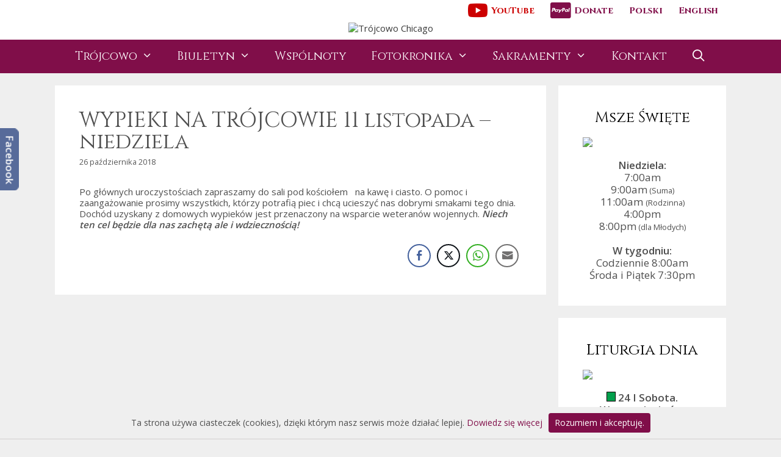

--- FILE ---
content_type: text/html; charset=UTF-8
request_url: https://trojcowo.com/2018/10/wypieki-na-trojcowie-11-listopada-niedziela/
body_size: 16569
content:
<!DOCTYPE html>
<html lang="pl-PL">
<head>
	<meta charset="UTF-8">
	<link rel="profile" href="https://gmpg.org/xfn/11">
	<title>WYPIEKI NA TRÓJCOWIE 11 listopada &#8211; niedziela &#8211; Trójcowo Chicago</title>
<meta name='robots' content='max-image-preview:large' />
<link rel='dns-prefetch' href='//www.google.com' />
<link rel='dns-prefetch' href='//fonts.googleapis.com' />
<link rel='dns-prefetch' href='//use.fontawesome.com' />
<link href='https://fonts.gstatic.com' crossorigin rel='preconnect' />
<link rel="alternate" type="application/rss+xml" title="Trójcowo Chicago &raquo; Kanał z wpisami" href="https://trojcowo.com/feed/" />
<link rel="alternate" type="application/rss+xml" title="Trójcowo Chicago &raquo; Kanał z komentarzami" href="https://trojcowo.com/comments/feed/" />
<link rel="alternate" title="oEmbed (JSON)" type="application/json+oembed" href="https://trojcowo.com/wp-json/oembed/1.0/embed?url=https%3A%2F%2Ftrojcowo.com%2F2018%2F10%2Fwypieki-na-trojcowie-11-listopada-niedziela%2F&#038;lang=pl" />
<link rel="alternate" title="oEmbed (XML)" type="text/xml+oembed" href="https://trojcowo.com/wp-json/oembed/1.0/embed?url=https%3A%2F%2Ftrojcowo.com%2F2018%2F10%2Fwypieki-na-trojcowie-11-listopada-niedziela%2F&#038;format=xml&#038;lang=pl" />
<style id='wp-img-auto-sizes-contain-inline-css' type='text/css'>
img:is([sizes=auto i],[sizes^="auto," i]){contain-intrinsic-size:3000px 1500px}
/*# sourceURL=wp-img-auto-sizes-contain-inline-css */
</style>
<link rel='stylesheet' id='generate-fonts-css' href='//fonts.googleapis.com/css?family=Open+Sans:300,regular,600|Cinzel:regular,700' type='text/css' media='all' />
<style id='wp-emoji-styles-inline-css' type='text/css'>

	img.wp-smiley, img.emoji {
		display: inline !important;
		border: none !important;
		box-shadow: none !important;
		height: 1em !important;
		width: 1em !important;
		margin: 0 0.07em !important;
		vertical-align: -0.1em !important;
		background: none !important;
		padding: 0 !important;
	}
/*# sourceURL=wp-emoji-styles-inline-css */
</style>
<link rel='stylesheet' id='wp-block-library-css' href='https://trojcowo.com/wp-includes/css/dist/block-library/style.min.css?ver=6.9' type='text/css' media='all' />
<style id='global-styles-inline-css' type='text/css'>
:root{--wp--preset--aspect-ratio--square: 1;--wp--preset--aspect-ratio--4-3: 4/3;--wp--preset--aspect-ratio--3-4: 3/4;--wp--preset--aspect-ratio--3-2: 3/2;--wp--preset--aspect-ratio--2-3: 2/3;--wp--preset--aspect-ratio--16-9: 16/9;--wp--preset--aspect-ratio--9-16: 9/16;--wp--preset--color--black: #000000;--wp--preset--color--cyan-bluish-gray: #abb8c3;--wp--preset--color--white: #ffffff;--wp--preset--color--pale-pink: #f78da7;--wp--preset--color--vivid-red: #cf2e2e;--wp--preset--color--luminous-vivid-orange: #ff6900;--wp--preset--color--luminous-vivid-amber: #fcb900;--wp--preset--color--light-green-cyan: #7bdcb5;--wp--preset--color--vivid-green-cyan: #00d084;--wp--preset--color--pale-cyan-blue: #8ed1fc;--wp--preset--color--vivid-cyan-blue: #0693e3;--wp--preset--color--vivid-purple: #9b51e0;--wp--preset--gradient--vivid-cyan-blue-to-vivid-purple: linear-gradient(135deg,rgb(6,147,227) 0%,rgb(155,81,224) 100%);--wp--preset--gradient--light-green-cyan-to-vivid-green-cyan: linear-gradient(135deg,rgb(122,220,180) 0%,rgb(0,208,130) 100%);--wp--preset--gradient--luminous-vivid-amber-to-luminous-vivid-orange: linear-gradient(135deg,rgb(252,185,0) 0%,rgb(255,105,0) 100%);--wp--preset--gradient--luminous-vivid-orange-to-vivid-red: linear-gradient(135deg,rgb(255,105,0) 0%,rgb(207,46,46) 100%);--wp--preset--gradient--very-light-gray-to-cyan-bluish-gray: linear-gradient(135deg,rgb(238,238,238) 0%,rgb(169,184,195) 100%);--wp--preset--gradient--cool-to-warm-spectrum: linear-gradient(135deg,rgb(74,234,220) 0%,rgb(151,120,209) 20%,rgb(207,42,186) 40%,rgb(238,44,130) 60%,rgb(251,105,98) 80%,rgb(254,248,76) 100%);--wp--preset--gradient--blush-light-purple: linear-gradient(135deg,rgb(255,206,236) 0%,rgb(152,150,240) 100%);--wp--preset--gradient--blush-bordeaux: linear-gradient(135deg,rgb(254,205,165) 0%,rgb(254,45,45) 50%,rgb(107,0,62) 100%);--wp--preset--gradient--luminous-dusk: linear-gradient(135deg,rgb(255,203,112) 0%,rgb(199,81,192) 50%,rgb(65,88,208) 100%);--wp--preset--gradient--pale-ocean: linear-gradient(135deg,rgb(255,245,203) 0%,rgb(182,227,212) 50%,rgb(51,167,181) 100%);--wp--preset--gradient--electric-grass: linear-gradient(135deg,rgb(202,248,128) 0%,rgb(113,206,126) 100%);--wp--preset--gradient--midnight: linear-gradient(135deg,rgb(2,3,129) 0%,rgb(40,116,252) 100%);--wp--preset--font-size--small: 13px;--wp--preset--font-size--medium: 20px;--wp--preset--font-size--large: 36px;--wp--preset--font-size--x-large: 42px;--wp--preset--spacing--20: 0.44rem;--wp--preset--spacing--30: 0.67rem;--wp--preset--spacing--40: 1rem;--wp--preset--spacing--50: 1.5rem;--wp--preset--spacing--60: 2.25rem;--wp--preset--spacing--70: 3.38rem;--wp--preset--spacing--80: 5.06rem;--wp--preset--shadow--natural: 6px 6px 9px rgba(0, 0, 0, 0.2);--wp--preset--shadow--deep: 12px 12px 50px rgba(0, 0, 0, 0.4);--wp--preset--shadow--sharp: 6px 6px 0px rgba(0, 0, 0, 0.2);--wp--preset--shadow--outlined: 6px 6px 0px -3px rgb(255, 255, 255), 6px 6px rgb(0, 0, 0);--wp--preset--shadow--crisp: 6px 6px 0px rgb(0, 0, 0);}:where(.is-layout-flex){gap: 0.5em;}:where(.is-layout-grid){gap: 0.5em;}body .is-layout-flex{display: flex;}.is-layout-flex{flex-wrap: wrap;align-items: center;}.is-layout-flex > :is(*, div){margin: 0;}body .is-layout-grid{display: grid;}.is-layout-grid > :is(*, div){margin: 0;}:where(.wp-block-columns.is-layout-flex){gap: 2em;}:where(.wp-block-columns.is-layout-grid){gap: 2em;}:where(.wp-block-post-template.is-layout-flex){gap: 1.25em;}:where(.wp-block-post-template.is-layout-grid){gap: 1.25em;}.has-black-color{color: var(--wp--preset--color--black) !important;}.has-cyan-bluish-gray-color{color: var(--wp--preset--color--cyan-bluish-gray) !important;}.has-white-color{color: var(--wp--preset--color--white) !important;}.has-pale-pink-color{color: var(--wp--preset--color--pale-pink) !important;}.has-vivid-red-color{color: var(--wp--preset--color--vivid-red) !important;}.has-luminous-vivid-orange-color{color: var(--wp--preset--color--luminous-vivid-orange) !important;}.has-luminous-vivid-amber-color{color: var(--wp--preset--color--luminous-vivid-amber) !important;}.has-light-green-cyan-color{color: var(--wp--preset--color--light-green-cyan) !important;}.has-vivid-green-cyan-color{color: var(--wp--preset--color--vivid-green-cyan) !important;}.has-pale-cyan-blue-color{color: var(--wp--preset--color--pale-cyan-blue) !important;}.has-vivid-cyan-blue-color{color: var(--wp--preset--color--vivid-cyan-blue) !important;}.has-vivid-purple-color{color: var(--wp--preset--color--vivid-purple) !important;}.has-black-background-color{background-color: var(--wp--preset--color--black) !important;}.has-cyan-bluish-gray-background-color{background-color: var(--wp--preset--color--cyan-bluish-gray) !important;}.has-white-background-color{background-color: var(--wp--preset--color--white) !important;}.has-pale-pink-background-color{background-color: var(--wp--preset--color--pale-pink) !important;}.has-vivid-red-background-color{background-color: var(--wp--preset--color--vivid-red) !important;}.has-luminous-vivid-orange-background-color{background-color: var(--wp--preset--color--luminous-vivid-orange) !important;}.has-luminous-vivid-amber-background-color{background-color: var(--wp--preset--color--luminous-vivid-amber) !important;}.has-light-green-cyan-background-color{background-color: var(--wp--preset--color--light-green-cyan) !important;}.has-vivid-green-cyan-background-color{background-color: var(--wp--preset--color--vivid-green-cyan) !important;}.has-pale-cyan-blue-background-color{background-color: var(--wp--preset--color--pale-cyan-blue) !important;}.has-vivid-cyan-blue-background-color{background-color: var(--wp--preset--color--vivid-cyan-blue) !important;}.has-vivid-purple-background-color{background-color: var(--wp--preset--color--vivid-purple) !important;}.has-black-border-color{border-color: var(--wp--preset--color--black) !important;}.has-cyan-bluish-gray-border-color{border-color: var(--wp--preset--color--cyan-bluish-gray) !important;}.has-white-border-color{border-color: var(--wp--preset--color--white) !important;}.has-pale-pink-border-color{border-color: var(--wp--preset--color--pale-pink) !important;}.has-vivid-red-border-color{border-color: var(--wp--preset--color--vivid-red) !important;}.has-luminous-vivid-orange-border-color{border-color: var(--wp--preset--color--luminous-vivid-orange) !important;}.has-luminous-vivid-amber-border-color{border-color: var(--wp--preset--color--luminous-vivid-amber) !important;}.has-light-green-cyan-border-color{border-color: var(--wp--preset--color--light-green-cyan) !important;}.has-vivid-green-cyan-border-color{border-color: var(--wp--preset--color--vivid-green-cyan) !important;}.has-pale-cyan-blue-border-color{border-color: var(--wp--preset--color--pale-cyan-blue) !important;}.has-vivid-cyan-blue-border-color{border-color: var(--wp--preset--color--vivid-cyan-blue) !important;}.has-vivid-purple-border-color{border-color: var(--wp--preset--color--vivid-purple) !important;}.has-vivid-cyan-blue-to-vivid-purple-gradient-background{background: var(--wp--preset--gradient--vivid-cyan-blue-to-vivid-purple) !important;}.has-light-green-cyan-to-vivid-green-cyan-gradient-background{background: var(--wp--preset--gradient--light-green-cyan-to-vivid-green-cyan) !important;}.has-luminous-vivid-amber-to-luminous-vivid-orange-gradient-background{background: var(--wp--preset--gradient--luminous-vivid-amber-to-luminous-vivid-orange) !important;}.has-luminous-vivid-orange-to-vivid-red-gradient-background{background: var(--wp--preset--gradient--luminous-vivid-orange-to-vivid-red) !important;}.has-very-light-gray-to-cyan-bluish-gray-gradient-background{background: var(--wp--preset--gradient--very-light-gray-to-cyan-bluish-gray) !important;}.has-cool-to-warm-spectrum-gradient-background{background: var(--wp--preset--gradient--cool-to-warm-spectrum) !important;}.has-blush-light-purple-gradient-background{background: var(--wp--preset--gradient--blush-light-purple) !important;}.has-blush-bordeaux-gradient-background{background: var(--wp--preset--gradient--blush-bordeaux) !important;}.has-luminous-dusk-gradient-background{background: var(--wp--preset--gradient--luminous-dusk) !important;}.has-pale-ocean-gradient-background{background: var(--wp--preset--gradient--pale-ocean) !important;}.has-electric-grass-gradient-background{background: var(--wp--preset--gradient--electric-grass) !important;}.has-midnight-gradient-background{background: var(--wp--preset--gradient--midnight) !important;}.has-small-font-size{font-size: var(--wp--preset--font-size--small) !important;}.has-medium-font-size{font-size: var(--wp--preset--font-size--medium) !important;}.has-large-font-size{font-size: var(--wp--preset--font-size--large) !important;}.has-x-large-font-size{font-size: var(--wp--preset--font-size--x-large) !important;}
/*# sourceURL=global-styles-inline-css */
</style>

<style id='classic-theme-styles-inline-css' type='text/css'>
/*! This file is auto-generated */
.wp-block-button__link{color:#fff;background-color:#32373c;border-radius:9999px;box-shadow:none;text-decoration:none;padding:calc(.667em + 2px) calc(1.333em + 2px);font-size:1.125em}.wp-block-file__button{background:#32373c;color:#fff;text-decoration:none}
/*# sourceURL=/wp-includes/css/classic-themes.min.css */
</style>
<style id='font-awesome-svg-styles-default-inline-css' type='text/css'>
.svg-inline--fa {
  display: inline-block;
  height: 1em;
  overflow: visible;
  vertical-align: -.125em;
}
/*# sourceURL=font-awesome-svg-styles-default-inline-css */
</style>
<link rel='stylesheet' id='font-awesome-svg-styles-css' href='https://trojcowo.com/wp-content/uploads/font-awesome/v5.12.0/css/svg-with-js.css' type='text/css' media='all' />
<style id='font-awesome-svg-styles-inline-css' type='text/css'>
   .wp-block-font-awesome-icon svg::before,
   .wp-rich-text-font-awesome-icon svg::before {content: unset;}
/*# sourceURL=font-awesome-svg-styles-inline-css */
</style>
<link rel='stylesheet' id='contact-form-7-css' href='https://trojcowo.com/wp-content/plugins/contact-form-7/includes/css/styles.css?ver=6.1.4' type='text/css' media='all' />
<link rel='stylesheet' id='ssb-front-css-css' href='https://trojcowo.com/wp-content/plugins/simple-social-buttons/assets/css/front.css?ver=6.2.0' type='text/css' media='all' />
<link rel='stylesheet' id='ub-extension-style-css-css' href='https://trojcowo.com/wp-content/plugins/ultimate-blocks/src/extensions/style.css?ver=6.9' type='text/css' media='all' />
<link rel='stylesheet' id='wpos-slick-style-css' href='https://trojcowo.com/wp-content/plugins/wp-logo-showcase-responsive-slider-slider/assets/css/slick.css?ver=3.8.7' type='text/css' media='all' />
<link rel='stylesheet' id='wpls-public-style-css' href='https://trojcowo.com/wp-content/plugins/wp-logo-showcase-responsive-slider-slider/assets/css/wpls-public.css?ver=3.8.7' type='text/css' media='all' />
<link rel='stylesheet' id='wp-show-posts-css' href='https://trojcowo.com/wp-content/plugins/wp-show-posts/css/wp-show-posts-min.css?ver=1.1.6' type='text/css' media='all' />
<link rel='stylesheet' id='generate-style-css' href='https://trojcowo.com/wp-content/themes/trojcowo-motyw/css/all.min.css?ver=2.4.1' type='text/css' media='all' />
<style id='generate-style-inline-css' type='text/css'>
.post-navigation {display:none;}.single footer.entry-meta {display:none;}
body{background-color:#efefef;color:#4e4e4e;}a, a:visited{color:#800e49;}a:visited{color:#800e49;}a:hover, a:focus, a:active{color:#f9a03f;}body .grid-container{max-width:1100px;}.wp-block-group__inner-container{max-width:1100px;margin-left:auto;margin-right:auto;}body, button, input, select, textarea{font-family:"Open Sans", sans-serif;font-size:15px;}body{line-height:1.2;}.entry-content > [class*="wp-block-"]:not(:last-child){margin-bottom:1.5em;}.main-title{font-family:"Cinzel", serif;}.main-navigation a, .menu-toggle{font-family:"Cinzel", serif;font-size:19px;}.main-navigation .main-nav ul ul li a{font-size:16px;}.widget-title{font-family:"Cinzel", serif;font-weight:400;font-size:25px;margin-bottom:20px;}h1{font-family:"Cinzel", serif;font-weight:400;font-size:35px;line-height:1em;}h2{font-weight:400;font-size:25px;line-height:1em;}.site-info{font-size:10px;}@media (max-width:768px){.main-title{font-size:30px;}h1{font-size:30px;}h2{font-size:25px;}}.top-bar{background-color:#636363;color:#ffffff;}.top-bar a,.top-bar a:visited{color:#ffffff;}.top-bar a:hover{color:#303030;}.site-header{background-color:#ffffff;color:#3a3a3a;}.site-header a,.site-header a:visited{color:#3a3a3a;}.main-title a,.main-title a:hover,.main-title a:visited{color:#3a3a3a;}.site-description{color:#757575;}.main-navigation,.main-navigation ul ul{background-color:#800e49;}.main-navigation .main-nav ul li a,.menu-toggle{color:#ffffff;}.main-navigation .main-nav ul li:hover > a,.main-navigation .main-nav ul li:focus > a, .main-navigation .main-nav ul li.sfHover > a{color:#f9a03f;background-color:#800e49;}button.menu-toggle:hover,button.menu-toggle:focus,.main-navigation .mobile-bar-items a,.main-navigation .mobile-bar-items a:hover,.main-navigation .mobile-bar-items a:focus{color:#ffffff;}.main-navigation .main-nav ul li[class*="current-menu-"] > a{color:#f9a03f;background-color:#800e49;}.main-navigation .main-nav ul li[class*="current-menu-"] > a:hover,.main-navigation .main-nav ul li[class*="current-menu-"].sfHover > a{color:#f9a03f;background-color:#800e49;}.navigation-search input[type="search"],.navigation-search input[type="search"]:active, .navigation-search input[type="search"]:focus, .main-navigation .main-nav ul li.search-item.active > a{color:#f9a03f;background-color:#800e49;}.main-navigation ul ul{background-color:#800e49;}.main-navigation .main-nav ul ul li a{color:#ffffff;}.main-navigation .main-nav ul ul li:hover > a,.main-navigation .main-nav ul ul li:focus > a,.main-navigation .main-nav ul ul li.sfHover > a{color:#ffffff;background-color:#f9a03f;}.main-navigation .main-nav ul ul li[class*="current-menu-"] > a{color:#ffffff;background-color:#f9a03f;}.main-navigation .main-nav ul ul li[class*="current-menu-"] > a:hover,.main-navigation .main-nav ul ul li[class*="current-menu-"].sfHover > a{color:#ffffff;background-color:#f9a03f;}.separate-containers .inside-article, .separate-containers .comments-area, .separate-containers .page-header, .one-container .container, .separate-containers .paging-navigation, .inside-page-header{background-color:#ffffff;}.entry-meta{color:#595959;}.entry-meta a,.entry-meta a:visited{color:#595959;}.entry-meta a:hover{color:#800e49;}.sidebar .widget{background-color:#ffffff;}.sidebar .widget .widget-title{color:#000000;}.footer-widgets{background-color:#efefef;}.footer-widgets .widget-title{color:#000000;}.site-info{color:#9e9e9e;background-color:#efefef;}.site-info a,.site-info a:visited{color:#9e9e9e;}.site-info a:hover{color:#f9a03f;}.footer-bar .widget_nav_menu .current-menu-item a{color:#f9a03f;}input[type="text"],input[type="email"],input[type="url"],input[type="password"],input[type="search"],input[type="tel"],input[type="number"],textarea,select{color:#666666;background-color:#fafafa;border-color:#cccccc;}input[type="text"]:focus,input[type="email"]:focus,input[type="url"]:focus,input[type="password"]:focus,input[type="search"]:focus,input[type="tel"]:focus,input[type="number"]:focus,textarea:focus,select:focus{color:#666666;background-color:#ffffff;border-color:#bfbfbf;}button,html input[type="button"],input[type="reset"],input[type="submit"],a.button,a.button:visited,a.wp-block-button__link:not(.has-background){color:#ffffff;background-color:#666666;}button:hover,html input[type="button"]:hover,input[type="reset"]:hover,input[type="submit"]:hover,a.button:hover,button:focus,html input[type="button"]:focus,input[type="reset"]:focus,input[type="submit"]:focus,a.button:focus,a.wp-block-button__link:not(.has-background):active,a.wp-block-button__link:not(.has-background):focus,a.wp-block-button__link:not(.has-background):hover{color:#ffffff;background-color:#3f3f3f;}.generate-back-to-top,.generate-back-to-top:visited{background-color:rgba( 0,0,0,0.4 );color:#ffffff;}.generate-back-to-top:hover,.generate-back-to-top:focus{background-color:rgba( 0,0,0,0.6 );color:#ffffff;}.inside-header{padding:0px 0px 10px 0px;}.entry-content .alignwide, body:not(.no-sidebar) .entry-content .alignfull{margin-left:-40px;width:calc(100% + 80px);max-width:calc(100% + 80px);}.main-navigation .main-nav ul li a,.menu-toggle,.main-navigation .mobile-bar-items a{line-height:55px;}.main-navigation ul ul{width:250px;}.navigation-search input{height:55px;}.rtl .menu-item-has-children .dropdown-menu-toggle{padding-left:20px;}.rtl .main-navigation .main-nav ul li.menu-item-has-children > a{padding-right:20px;}.footer-widgets{padding:40px 40px 0px 40px;}@media (max-width:768px){.separate-containers .inside-article, .separate-containers .comments-area, .separate-containers .page-header, .separate-containers .paging-navigation, .one-container .site-content, .inside-page-header, .wp-block-group__inner-container{padding:30px;}.entry-content .alignwide, body:not(.no-sidebar) .entry-content .alignfull{margin-left:-30px;width:calc(100% + 60px);max-width:calc(100% + 60px);}}.one-container .sidebar .widget{padding:0px;}/* End cached CSS */@media (max-width: 768px){.main-navigation .menu-toggle,.main-navigation .mobile-bar-items,.sidebar-nav-mobile:not(#sticky-placeholder){display:block;}.main-navigation ul,.gen-sidebar-nav{display:none;}[class*="nav-float-"] .site-header .inside-header > *{float:none;clear:both;}}@font-face {font-family: "GeneratePress";src:  url("https://trojcowo.com/wp-content/themes/trojcowo-motyw/fonts/generatepress.eot");src:  url("https://trojcowo.com/wp-content/themes/trojcowo-motyw/fonts/generatepress.eot#iefix") format("embedded-opentype"),  url("https://trojcowo.com/wp-content/themes/trojcowo-motyw/fonts/generatepress.woff2") format("woff2"),  url("https://trojcowo.com/wp-content/themes/trojcowo-motyw/fonts/generatepress.woff") format("woff"),  url("https://trojcowo.com/wp-content/themes/trojcowo-motyw/fonts/generatepress.ttf") format("truetype"),  url("https://trojcowo.com/wp-content/themes/trojcowo-motyw/fonts/generatepress.svg#GeneratePress") format("svg");font-weight: normal;font-style: normal;}.main-navigation .slideout-toggle a:before,.slide-opened .slideout-overlay .slideout-exit:before {font-family: GeneratePress;}.slideout-navigation .dropdown-menu-toggle:before {content: "\f107" !important;}.slideout-navigation .sfHover > a .dropdown-menu-toggle:before {content: "\f106" !important;}
.dynamic-author-image-rounded{border-radius:100%;}.dynamic-featured-image, .dynamic-author-image{vertical-align:middle;}.one-container.blog .dynamic-content-template:not(:last-child), .one-container.archive .dynamic-content-template:not(:last-child){padding-bottom:0px;}.dynamic-entry-excerpt > p:last-child{margin-bottom:0px;}
.main-navigation .main-nav ul li a,.menu-toggle,.main-navigation .mobile-bar-items a{transition: line-height 300ms ease}.main-navigation.toggled .main-nav > ul{background-color: #800e49}
/*# sourceURL=generate-style-inline-css */
</style>
<link rel='stylesheet' id='font-awesome-official-css' href='https://use.fontawesome.com/releases/v5.12.0/css/all.css' type='text/css' media='all' integrity="sha384-REHJTs1r2ErKBuJB0fCK99gCYsVjwxHrSU0N7I1zl9vZbggVJXRMsv/sLlOAGb4M" crossorigin="anonymous" />
<style id='kadence-blocks-global-variables-inline-css' type='text/css'>
:root {--global-kb-font-size-sm:clamp(0.8rem, 0.73rem + 0.217vw, 0.9rem);--global-kb-font-size-md:clamp(1.1rem, 0.995rem + 0.326vw, 1.25rem);--global-kb-font-size-lg:clamp(1.75rem, 1.576rem + 0.543vw, 2rem);--global-kb-font-size-xl:clamp(2.25rem, 1.728rem + 1.63vw, 3rem);--global-kb-font-size-xxl:clamp(2.5rem, 1.456rem + 3.26vw, 4rem);--global-kb-font-size-xxxl:clamp(2.75rem, 0.489rem + 7.065vw, 6rem);}:root {--global-palette1: #3182CE;--global-palette2: #2B6CB0;--global-palette3: #1A202C;--global-palette4: #2D3748;--global-palette5: #4A5568;--global-palette6: #718096;--global-palette7: #EDF2F7;--global-palette8: #F7FAFC;--global-palette9: #ffffff;}
/*# sourceURL=kadence-blocks-global-variables-inline-css */
</style>
<link rel='stylesheet' id='generate-secondary-nav-css' href='https://trojcowo.com/wp-content/plugins/gp-premium/secondary-nav/functions/css/style.min.css?ver=2.5.5' type='text/css' media='all' />
<style id='generate-secondary-nav-inline-css' type='text/css'>
.secondary-navigation{background-color:#ffffff;}.secondary-navigation .main-nav ul li a,.secondary-navigation .menu-toggle,.secondary-menu-bar-items .menu-bar-item > a{color:#800e49;font-family:"Cinzel", serif;font-weight:700;font-size:15px;padding-left:13px;padding-right:13px;line-height:35px;}.secondary-navigation .secondary-menu-bar-items{color:#800e49;font-size:15px;}button.secondary-menu-toggle:hover,button.secondary-menu-toggle:focus{color:#800e49;}.widget-area .secondary-navigation{margin-bottom:20px;}.secondary-navigation ul ul{background-color:#303030;top:auto;}.secondary-navigation .main-nav ul ul li a{color:#ffffff;font-size:14px;padding-left:13px;padding-right:13px;}.secondary-navigation .menu-item-has-children .dropdown-menu-toggle{padding-right:13px;}.secondary-navigation .main-nav ul li:not([class*="current-menu-"]):hover > a, .secondary-navigation .main-nav ul li:not([class*="current-menu-"]):focus > a, .secondary-navigation .main-nav ul li.sfHover:not([class*="current-menu-"]) > a, .secondary-menu-bar-items .menu-bar-item:hover > a{color:#f9a03f;background-color:#ffffff;}.secondary-navigation .main-nav ul ul li:not([class*="current-menu-"]):hover > a,.secondary-navigation .main-nav ul ul li:not([class*="current-menu-"]):focus > a,.secondary-navigation .main-nav ul ul li.sfHover:not([class*="current-menu-"]) > a{color:#ffffff;background-color:#474747;}.secondary-navigation .main-nav ul li[class*="current-menu-"] > a{color:#f9a03f;background-color:#ffffff;}.secondary-navigation .main-nav ul ul li[class*="current-menu-"] > a{color:#ffffff;background-color:#474747;}@media (max-width: 768px) {.secondary-menu-bar-items .menu-bar-item:hover > a{background: none;color: #800e49;}}
/*# sourceURL=generate-secondary-nav-inline-css */
</style>
<link rel='stylesheet' id='generate-secondary-nav-mobile-css' href='https://trojcowo.com/wp-content/plugins/gp-premium/secondary-nav/functions/css/style-mobile.min.css?ver=2.5.5' type='text/css' media='all' />
<link rel='stylesheet' id='generate-sticky-css' href='https://trojcowo.com/wp-content/plugins/gp-premium/menu-plus/functions/css/sticky.min.css?ver=2.5.5' type='text/css' media='all' />
<script type="text/javascript" src="https://trojcowo.com/wp-includes/js/jquery/jquery.min.js?ver=3.7.1" id="jquery-core-js"></script>
<script type="text/javascript" src="https://trojcowo.com/wp-includes/js/jquery/jquery-migrate.min.js?ver=3.4.1" id="jquery-migrate-js"></script>
<link rel="https://api.w.org/" href="https://trojcowo.com/wp-json/" /><link rel="alternate" title="JSON" type="application/json" href="https://trojcowo.com/wp-json/wp/v2/posts/216" /><link rel="EditURI" type="application/rsd+xml" title="RSD" href="https://trojcowo.com/xmlrpc.php?rsd" />
<meta name="generator" content="WordPress 6.9" />
<link rel="canonical" href="https://trojcowo.com/2018/10/wypieki-na-trojcowie-11-listopada-niedziela/" />
<link rel='shortlink' href='https://trojcowo.com/?p=216' />
 <style media="screen">

		.simplesocialbuttons.simplesocialbuttons_inline .ssb-fb-like, .simplesocialbuttons.simplesocialbuttons_inline amp-facebook-like {
	  margin: ;
	}
		 /*inline margin*/
	
	
	
	
	
		.simplesocialbuttons.simplesocialbuttons_inline.simplesocial-round-icon button{
	  margin: ;
	}

	
			 /*margin-digbar*/

	
	
	
	
	
	
	
</style>

<!-- Open Graph Meta Tags generated by Simple Social Buttons 6.2.0 -->
<meta property="og:title" content="WYPIEKI NA TRÓJCOWIE 11 listopada &#8211; niedziela - Trójcowo Chicago" />
<meta property="og:type" content="article" />
<meta property="og:description" content="Po g&#322;&oacute;wnych uroczysto&#347;ciach zapraszamy do sali pod ko&#347;cio&#322;em&nbsp;&nbsp; na kaw&#281; i ciasto. O pomoc i zaanga&#380;owanie prosimy wszystkich, kt&oacute;rzy potrafi&#261; piec i chc&#261; ucieszy&#263; nas dobrymi smakami tego dnia. Doch&oacute;d uzyskany z domowych wypiek&oacute;w jest przenaczony na wsparcie weteran&oacute;w wojennych. Niech ten cel b&#281;dzie dla nas zach&#281;t&#261; ale i wdzieczno&#347;ci&#261;!" />
<meta property="og:url" content="https://trojcowo.com/2018/10/wypieki-na-trojcowie-11-listopada-niedziela/" />
<meta property="og:site_name" content="Trójcowo Chicago" />
<meta name="twitter:card" content="summary_large_image" />
<meta name="twitter:description" content="Po g&#322;&oacute;wnych uroczysto&#347;ciach zapraszamy do sali pod ko&#347;cio&#322;em&nbsp;&nbsp; na kaw&#281; i ciasto. O pomoc i zaanga&#380;owanie prosimy wszystkich, kt&oacute;rzy potrafi&#261; piec i chc&#261; ucieszy&#263; nas dobrymi smakami tego dnia. Doch&oacute;d uzyskany z domowych wypiek&oacute;w jest przenaczony na wsparcie weteran&oacute;w wojennych. Niech ten cel b&#281;dzie dla nas zach&#281;t&#261; ale i wdzieczno&#347;ci&#261;!" />
<meta name="twitter:title" content="WYPIEKI NA TRÓJCOWIE 11 listopada &#8211; niedziela - Trójcowo Chicago" />
<meta name="viewport" content="width=device-width, initial-scale=1"><div class="facebook"><a href="https://www.facebook.com/trojcowo/" target="_blank">Facebook</a></div><script type="text/javascript" src="https://trojcowo.com/whcookies.js"></script><link rel="icon" href="https://trojcowo.com/wp-content/uploads/2019/12/cropped-favicon_00-1-32x32.png" sizes="32x32" />
<link rel="icon" href="https://trojcowo.com/wp-content/uploads/2019/12/cropped-favicon_00-1-192x192.png" sizes="192x192" />
<link rel="apple-touch-icon" href="https://trojcowo.com/wp-content/uploads/2019/12/cropped-favicon_00-1-180x180.png" />
<meta name="msapplication-TileImage" content="https://trojcowo.com/wp-content/uploads/2019/12/cropped-favicon_00-1-270x270.png" />
		<style type="text/css" id="wp-custom-css">
			@media screen and (min-width:767px) {
	.qubely-post-list-wrapper .qubely-post-list-img {
	-ms-flex:0 0 35%;
  -webkit-box-flex:0;
  flex:0 0 35%;
  max-width:35%
	}
}

.main-navigation a {
	cursor: pointer;
}

/*.sidebar .widget {
	text-align: center;
}*/

body.category-ogloszenia .entry-summary, body.category-intencje .entry-summary  {
	display: none;
}

.read-more {
	display: block;
}

.wp-block-qubely-tab ul {
	list-style: none;
	margin:20px 0px 0px 0px;
}

p.nd_liturgia_skrot_baner, div#nd_liturgia img, img.nd_liturgia_skrot_szaty {
    display:none!important;
}
.liturgia {
    margin-bottom: 15px;
}


span.nd_liturgia_skrot_tytul {
    font-weight:600;
}

/*.widget-area .widget {
	padding-top: 10px;
}*/

@media (min-width: 769px) {
    #right-sidebar {
        position: -webkit-sticky;
        position: sticky;
        top: 0;
    }
}

.sidebar .widget .widget-title {
	text-align: center;
}

.ikona_boxglowna {
    display: grid;
    /*display: -ms-grid;*/
    -ms-grid-columns: 12% 12% 12% 12% 12% 12% 12% 12%;
    grid-template-columns: 12% 12% 12% 12% 12% 12% 12% 12%;
    grid-gap: 10px;
    -ms-grid-gap: 10px;
    -webkit-box-pack: center;
    -ms-flex-pack: center;
    justify-content: center;
	max-width: 1100px;
	margin: auto;
	padding: 20px 0px;
	background: #fff;
}

.ikona_glowna h5 {
    margin-top: 0px;
    font-size: 18px;
    margin-bottom: 0px;
}

.ikona_glowna img {
    max-width:100px;
}
.ikona_glowna {
    padding: 5px;
    border-radius: 10px;
    transition: background, border 0.5s;
    text-align: center;
    float: left;
}

.ikona_glowna:hover {
    opacity: 0.7;
    transition: 0.2s;
}

@media only screen and (max-width: 800px) {
.fusion-contact-info {
    padding: 0px;
}
.fusion-mobile-menu-design-classic .fusion-secondary-header {
    padding: 5px;
}
body {
    background:#f5f5f5!important;
}
.ikona_boxglowna {
    display: grid;
    /*display: -ms-grid;*/
    grid-template-columns: 24% 24% 24% 24%;
    grid-gap: 10px;
}
.ikona_glowna img {
    max-width: 130px;
}
.ikona_glowna h5 {
    font-size:18px;
}
}
@media (max-width: 500px) {
.ikona_boxglowna {
    display: grid;
    /*display: -ms-grid;*/
    grid-template-columns: 49% 49%;
    grid-gap: 10px;
}
.ikona_glowna img {
    max-width: 90px;
}
}
@media only screen and (min-device-width : 768px) and (max-device-width : 1024px) and (orientation : landscape) { 
    .ikona_glowna img {
        max-width:130px;
    }
    .ikona_glowna h5 {
        font-size:20px;
    }
}

h2.wp-show-posts-entry-title a{
	color: #800e49;
}

h2.wp-show-posts-entry-title a:hover{
	color: #f9a03f;
}

.wp-show-posts-entry-meta {
	margin-top: 10px;
}

body {
	overflow-x: hidden;
}

@media (min-width: 769px){
.page-hero + #page {
    margin-top: -5%;
}
}

.textwidget hr{
	margin-top: 20px;
	margin-bottom: 20px;
}

.widget-title {
	line-height: 1;
}

.mobile-menu-open .main-navigation .main-nav ul li a {
	line-height: 50px;
}

.mobile-menu-open .main-navigation .main-nav ul ul li a {
	padding: 0px 20px;
}

i.kontakt_ikona {
  font-size: 34px;
  text-align: center;
  display: block;
  margin-bottom: 10px;
	color: #f9a03f;
}

#metaslider-id-438 {
	z-index: -1;
	background: #000;
}

.site-logo {
	margin-top: -10px;
}

.main-navigation .main-nav ul ul li a {
    font-size: 16px;
}

.post-image-below-header.post-image-aligned-left .inside-article .post-image {
	margin-top: 1em;
}

.ikona_widget {
    max-height: 120px;
    width: auto;
    margin: auto;
    display: block;
	margin-bottom: 20px;
}

.sidebar .widget {
	text-align: center;
}

.logo_stopka img {
    max-height: 130px;
    padding: 10px;
}

.footer-widget-3 {
    text-align: center;
}

li#menu-item-558 a:before{
	content: "\f1f4";
	font-family: "Font Awesome 5 Brands";
	font-weight: 400;
	font-size: 30px;
	line-height: 35px;
	padding-right: 5px;
	display: block;
	float: left;
}

article.category-biuletyn .entry-meta {
	display: none;
}

@media (max-width: 768px){
.secondary-navigation ul {
  display: block;
	margin-bottom: 25px;
	text-align: center;
}
	.secondary-navigation .menu-toggle {
		display: none;
	}
}

.jeden_dwa {
	width: 48%;
	float:left;
	padding: 1%;
}

.formularz_srodek {
	text-align:center;
	clear: both;
}

@media only screen and (max-width:600px) {
	.jeden_dwa {
		width: 100%;
	}
}

.jeden_dwa textarea {
	height: 213px;
}

p.nd_wstep {
    margin-bottom:0;
    line-height:24px;
    font-weight:bold;
}
p.nd_czytanie_nazwa {
    font-size:24px;
    margin-bottom:0;
    line-height:45px;
}
p.nd_czytanie_sigla, p.nd_psalm {
    margin-bottom:0;
    line-height:24px;
}
p.nd_czytanie_tyt {
    font-weight:bold;
    margin-bottom:0;
    line-height:34px;
}
p.nd_czytanie_odp {
    font-weight:bold;
}
p.nd_psalm_refren {
    margin-bottom:0;
    line-height:34px;
    font-weight:bold;
}

a.czytanie_przycisk {
	font-weight: 600;
	border-top: 1px solid #ddd;
  padding-top: 10px;
  display: block;
}

.facebook {
	position: fixed;
	top: 245px;
	z-index: 0;
	background: #465c90;
	font-weight: 600;
	-ms-transform: rotate(90deg);
	-webkit-transform: rotate(90deg);
	transform: rotate(90deg);
	left: -37px;
	border-top-left-radius: 7px;
	border-top-right-radius: 7px;
	border: 1px solid #465c90;
	padding-left: 10px;
	padding-right: 10px;
	padding-top: 4px;
	padding-bottom: 7px;
	font-size: 17px;
	opacity: 0.9;
}

.facebook a {
	color: #fff;
}

.wp-show-posts-entry-summary .simplesocialbuttons {
	display: none;
}

li#menu-item-1464 a::before {
    content: "\f167";
    font-family: "Font Awesome 5 Brands";
    font-weight: 400;
    font-size: 30px;
    line-height: 35px;
    padding-right: 5px;
    display: block;
    float: left;
}

li#menu-item-1464 a, li#menu-item-1464 a::before {
	color: #cc0000;
}

.sponsorzy {
  display: grid;
	grid-template-columns: repeat(4,25%);
	max-width: 1100px;
	margin: 50px auto 20px auto;
}

.sponsorzy h4 {
	text-align: center;
	font-family: "Cinzel", serif;
	font-weight: 400;
	font-size: 20px
}

@media (max-width: 768px){
	.sponsorzy {
		grid-template-columns: 100%;
	}
}

#wpls-logo-showcase-slider-3 .wpls-fix-box, #wpls-logo-showcase-slider-3 .wpls-fix-box img.wp-post-image {
	max-height: 150px!important;
}		</style>
		</head>

<body class="wp-singular post-template-default single single-post postid-216 single-format-standard wp-custom-logo wp-embed-responsive wp-theme-trojcowo-motyw post-image-above-header post-image-aligned-center secondary-nav-above-header secondary-nav-aligned-right sticky-menu-slide sticky-enabled desktop-sticky-menu metaslider-plugin right-sidebar nav-below-header fluid-header separate-containers active-footer-widgets-3 nav-search-enabled nav-aligned-center header-aligned-center dropdown-hover" itemtype="https://schema.org/Blog" itemscope>
	<a class="screen-reader-text skip-link" href="#content" title="Przeskocz do treści">Przeskocz do treści</a>			<nav id="secondary-navigation" aria-label="Secondary" class="secondary-navigation"">
				<div class="inside-navigation grid-container grid-parent">
										<button class="menu-toggle secondary-menu-toggle">
						<span class="mobile-menu">Menu</span>					</button>
					<div class="main-nav"><ul id="menu-menu-gorne" class=" secondary-menu sf-menu"><li id="menu-item-1464" class="menu-item menu-item-type-custom menu-item-object-custom menu-item-1464"><a target="_blank" href="https://www.youtube.com/channel/UC5zRKTc7ly5IKhE-p2zlnOw">YouTube</a></li>
<li id="menu-item-558" class="menu-item menu-item-type-custom menu-item-object-custom menu-item-558"><a target="_blank" href="https://www.paypal.com/cgi-bin/webscr?cmd=_s-xclick&#038;hosted_button_id=B6UQPNUYSMAQN&#038;source=url">Donate</a></li>
<li id="menu-item-671-pl" class="lang-item lang-item-17 lang-item-pl current-lang lang-item-first menu-item menu-item-type-custom menu-item-object-custom menu-item-671-pl"><a href="https://trojcowo.com/2018/10/wypieki-na-trojcowie-11-listopada-niedziela/" hreflang="pl-PL" lang="pl-PL">Polski</a></li>
<li id="menu-item-671-en" class="lang-item lang-item-23 lang-item-en no-translation menu-item menu-item-type-custom menu-item-object-custom menu-item-671-en"><a href="https://trojcowo.com/en/home/" hreflang="en-US" lang="en-US">English</a></li>
</ul></div>				</div><!-- .inside-navigation -->
			</nav><!-- #secondary-navigation -->
					<header id="masthead" class="site-header" itemtype="https://schema.org/WPHeader" itemscope>
			<div class="inside-header grid-container grid-parent">
				<div class="site-logo">
				<a href="https://trojcowo.com/" title="Trójcowo Chicago" rel="home">
					<img  class="header-image" alt="Trójcowo Chicago" src="https://trojcowo.com/wp-content/uploads/2019/12/logo_00_st.png" title="Trójcowo Chicago" srcset="https://trojcowo.com/wp-content/uploads/2019/12/logo_00_st.png 1x, https://trojcowo.com/wp-content/uploads/2019/12/logo_00_ret.png 2x" width="293" height="90" />
				</a>
			</div>			</div><!-- .inside-header -->
		</header><!-- #masthead -->
				<nav id="site-navigation" class="auto-hide-sticky main-navigation" itemtype="https://schema.org/SiteNavigationElement" itemscope>
			<div class="inside-navigation grid-container grid-parent">
				<form method="get" class="search-form navigation-search" action="https://trojcowo.com/">
				<input type="search" class="search-field" value="" name="s" title="Wyszukaj" />
			</form>		<div class="mobile-bar-items">
						<span class="search-item">
				<a aria-label="Open Search Bar" href="#">
									</a>
			</span>
		</div><!-- .mobile-bar-items -->
						<button class="menu-toggle" aria-controls="primary-menu" aria-expanded="false">
					<span class="mobile-menu">Menu</span>				</button>
				<div id="primary-menu" class="main-nav"><ul id="menu-menu-glowne" class=" menu sf-menu"><li id="menu-item-712" class="menu-item menu-item-type-post_type menu-item-object-page menu-item-home menu-item-has-children menu-item-712"><a href="https://trojcowo.com/">Trójcowo<span role="presentation" class="dropdown-menu-toggle"></span></a>
<ul class="sub-menu">
	<li id="menu-item-474" class="menu-item menu-item-type-taxonomy menu-item-object-category current-post-ancestor current-menu-parent current-post-parent menu-item-474"><a href="https://trojcowo.com/wpisy/aktualnosci/">Aktualności</a></li>
	<li id="menu-item-278" class="menu-item menu-item-type-post_type menu-item-object-page menu-item-278"><a href="https://trojcowo.com/historia/">Historia</a></li>
	<li id="menu-item-543" class="menu-item menu-item-type-post_type menu-item-object-page menu-item-543"><a href="https://trojcowo.com/katakumby/">Katakumby</a></li>
	<li id="menu-item-546" class="menu-item menu-item-type-post_type menu-item-object-page menu-item-546"><a href="https://trojcowo.com/polska-szkola/">Polska szkoła</a></li>
	<li id="menu-item-549" class="menu-item menu-item-type-post_type menu-item-object-page menu-item-549"><a href="https://trojcowo.com/biuro/">Biuro</a></li>
	<li id="menu-item-324" class="menu-item menu-item-type-post_type menu-item-object-page menu-item-324"><a href="https://trojcowo.com/duszpasterze/">Duszpasterze</a></li>
	<li id="menu-item-335" class="menu-item menu-item-type-post_type menu-item-object-page menu-item-335"><a href="https://trojcowo.com/siostry-misjonarki/">Siostry Misjonarki</a></li>
	<li id="menu-item-320" class="menu-item menu-item-type-post_type menu-item-object-page menu-item-320"><a href="https://trojcowo.com/msze-swiete-i-nabozenstwa/">Msze Św. i Nabożeństwa</a></li>
	<li id="menu-item-281" class="menu-item menu-item-type-custom menu-item-object-custom menu-item-281"><a target="_blank" href="https://trojcowo.com/pdf/zapisdoparafii.pdf">Zapisz się do parafii</a></li>
	<li id="menu-item-288" class="menu-item menu-item-type-custom menu-item-object-custom menu-item-288"><a target="_blank" href="https://trojcowo.com/old">Strona archiwalna</a></li>
	<li id="menu-item-12574" class="menu-item menu-item-type-custom menu-item-object-custom menu-item-12574"><a target="_blank" href="https://polskiedziedzictwo3d.pl/projekt-usa/chicago-kosciol-sw-trojcy/">Wirtualny spacer</a></li>
</ul>
</li>
<li id="menu-item-292" class="menu-item menu-item-type-custom menu-item-object-custom menu-item-has-children menu-item-292"><a href="#">Biuletyn<span role="presentation" class="dropdown-menu-toggle"></span></a>
<ul class="sub-menu">
	<li id="menu-item-14016" class="menu-item menu-item-type-post_type menu-item-object-page menu-item-14016"><a href="https://trojcowo.com/biuletyn-2020/">Biuletyn 2020 – 2025</a></li>
	<li id="menu-item-654" class="menu-item menu-item-type-post_type menu-item-object-page menu-item-654"><a href="https://trojcowo.com/biuletyn-2019/">Biuletyn 2019</a></li>
	<li id="menu-item-636" class="menu-item menu-item-type-post_type menu-item-object-page menu-item-636"><a href="https://trojcowo.com/biuletyn-2018/">Biuletyn 2018</a></li>
	<li id="menu-item-617" class="menu-item menu-item-type-post_type menu-item-object-page menu-item-617"><a href="https://trojcowo.com/biuletyn-2017/">Biuletyn 2017</a></li>
	<li id="menu-item-7527" class="menu-item menu-item-type-custom menu-item-object-custom menu-item-7527"><a target="_blank" href="https://trojcowo.com/kronika/kronika_trojcowa_1927-37.pdf">Kronika 1927-37</a></li>
</ul>
</li>
<li id="menu-item-7455" class="menu-item menu-item-type-post_type menu-item-object-page menu-item-7455"><a href="https://trojcowo.com/wspolnoty/">Wspólnoty</a></li>
<li id="menu-item-797" class="menu-item menu-item-type-custom menu-item-object-custom menu-item-has-children menu-item-797"><a href="#">Fotokronika<span role="presentation" class="dropdown-menu-toggle"></span></a>
<ul class="sub-menu">
	<li id="menu-item-307" class="menu-item menu-item-type-post_type menu-item-object-page menu-item-307"><a href="https://trojcowo.com/fotokronika/">Fotokronika 2020 – 2023</a></li>
	<li id="menu-item-737" class="menu-item menu-item-type-custom menu-item-object-custom menu-item-737"><a target="_blank" href="https://trojcowo.com/fotokronika_2017_2019/index.php/fotokronika.html">Fotokronika 2017 &#8211; 2019</a></li>
	<li id="menu-item-306" class="menu-item menu-item-type-custom menu-item-object-custom menu-item-306"><a target="_blank" href="https://trojcowo.com/Fotokronika/parafia/fk2017/2017.html">Fotokronika 2006 &#8211; 2017</a></li>
</ul>
</li>
<li id="menu-item-297" class="menu-item menu-item-type-post_type menu-item-object-page menu-item-has-children menu-item-297"><a href="https://trojcowo.com/sakramenty/">Sakramenty<span role="presentation" class="dropdown-menu-toggle"></span></a>
<ul class="sub-menu">
	<li id="menu-item-590" class="menu-item menu-item-type-post_type menu-item-object-page menu-item-590"><a href="https://trojcowo.com/sakramenty/i-komunia/">I Komunia</a></li>
	<li id="menu-item-589" class="menu-item menu-item-type-post_type menu-item-object-page menu-item-589"><a href="https://trojcowo.com/sakramenty/chrzest/">Chrzest</a></li>
	<li id="menu-item-595" class="menu-item menu-item-type-post_type menu-item-object-page menu-item-595"><a href="https://trojcowo.com/sakramenty/spowiedz/">Spowiedź</a></li>
	<li id="menu-item-592" class="menu-item menu-item-type-post_type menu-item-object-page menu-item-592"><a href="https://trojcowo.com/sakramenty/msza-swieta/">Msza Święta</a></li>
	<li id="menu-item-588" class="menu-item menu-item-type-post_type menu-item-object-page menu-item-588"><a href="https://trojcowo.com/sakramenty/bierzmowanie/">Bierzmowanie</a></li>
	<li id="menu-item-591" class="menu-item menu-item-type-post_type menu-item-object-page menu-item-591"><a href="https://trojcowo.com/sakramenty/malzenstwo/">Małżeństwo</a></li>
	<li id="menu-item-593" class="menu-item menu-item-type-post_type menu-item-object-page menu-item-593"><a href="https://trojcowo.com/sakramenty/namaszczenie/">Namaszczenie</a></li>
	<li id="menu-item-594" class="menu-item menu-item-type-post_type menu-item-object-page menu-item-594"><a href="https://trojcowo.com/sakramenty/pogrzeb/">Pogrzeb</a></li>
</ul>
</li>
<li id="menu-item-303" class="menu-item menu-item-type-post_type menu-item-object-page menu-item-303"><a href="https://trojcowo.com/kontakt/">Kontakt</a></li>
<li class="search-item"><a aria-label="Open Search Bar" href="#"></a></li></ul></div>			</div><!-- .inside-navigation -->
		</nav><!-- #site-navigation -->
		
	<div id="page" class="hfeed site grid-container container grid-parent">
				<div id="content" class="site-content">
			
	<div id="primary" class="content-area grid-parent mobile-grid-100 grid-75 tablet-grid-75">
		<main id="main" class="site-main">
			
<article id="post-216" class="post-216 post type-post status-publish format-standard hentry category-aktualnosci" itemtype="https://schema.org/CreativeWork" itemscope>
	<div class="inside-article">
		
		<header class="entry-header">
			<h1 class="entry-title" itemprop="headline">WYPIEKI NA TRÓJCOWIE 11 listopada &#8211; niedziela</h1>			<div class="entry-meta">
				<span class="posted-on"><a href="https://trojcowo.com/2018/10/wypieki-na-trojcowie-11-listopada-niedziela/" title="19:47" rel="bookmark"><time class="entry-date published" datetime="2018-10-26T19:47:26+02:00" itemprop="datePublished">26 października 2018</time></a></span> 			</div><!-- .entry-meta -->
				</header><!-- .entry-header -->

		
		<div class="entry-content" itemprop="text">
			<p>Po głównych uroczystościach zapraszamy do sali pod kościołem   na kawę i ciasto. O pomoc i zaangażowanie prosimy wszystkich, którzy potrafią piec i chcą ucieszyć nas dobrymi smakami tego dnia. Dochód uzyskany z domowych wypieków jest przenaczony na wsparcie weteranów wojennych. <strong><em>Niech ten cel będzie dla nas zachętą ale i wdziecznością!</em></strong></p>
<div class="simplesocialbuttons simplesocial-round-icon simplesocialbuttons_inline simplesocialbuttons-align-right post-216 post  simplesocialbuttons-inline-no-animation">
<button class="simplesocial-fb-share"  rel="nofollow"  target="_blank"  aria-label="Facebook Share" data-href="https://www.facebook.com/sharer/sharer.php?u=https://trojcowo.com/2018/10/wypieki-na-trojcowie-11-listopada-niedziela/" onClick="javascript:window.open(this.dataset.href, '', 'menubar=no,toolbar=no,resizable=yes,scrollbars=yes,height=600,width=600');return false;"><span class="simplesocialtxt">Facebook </span> </button>
<button class="simplesocial-twt-share"  rel="nofollow"  target="_blank"  aria-label="Twitter Share" data-href="https://twitter.com/intent/tweet?text=WYPIEKI+NA+TR%C3%93JCOWIE+11+listopada+%E2%80%93+niedziela&url=https://trojcowo.com/2018/10/wypieki-na-trojcowie-11-listopada-niedziela/" onClick="javascript:window.open(this.dataset.href, '', 'menubar=no,toolbar=no,resizable=yes,scrollbars=yes,height=600,width=600');return false;"><span class="simplesocialtxt">Twitter</span> </button>
<button onClick="javascript:window.open(this.dataset.href, '_blank' );return false;" class="simplesocial-whatsapp-share"  rel="nofollow"  target="_blank"  aria-label="WhatsApp Share" data-href="https://api.whatsapp.com/send?text=https://trojcowo.com/2018/10/wypieki-na-trojcowie-11-listopada-niedziela/"><span class="simplesocialtxt">WhatsApp</span></button>
<button onClick="javascript:window.location.href = this.dataset.href;return false;" class="simplesocial-email-share" aria-label="Share through Email"  rel="nofollow"  target="_blank"   data-href="mailto:?subject=WYPIEKI NA TR%C3%93JCOWIE 11 listopada %E2%80%93 niedziela&body=https://trojcowo.com/2018/10/wypieki-na-trojcowie-11-listopada-niedziela/"><span class="simplesocialtxt">Email</span></button>
</div>
		</div><!-- .entry-content -->

					<footer class="entry-meta">
							</footer><!-- .entry-meta -->
			</div><!-- .inside-article -->
</article><!-- #post-## -->
		</main><!-- #main -->
	</div><!-- #primary -->

	<div id="right-sidebar" class="widget-area grid-25 tablet-grid-25 grid-parent sidebar" itemtype="https://schema.org/WPSideBar" itemscope>
	<div class="inside-right-sidebar">
		<aside id="custom_html-2" class="widget_text widget inner-padding widget_custom_html"><h2 class="widget-title">Msze Święte</h2><div class="textwidget custom-html-widget"><img class="ikona_widget" src="https://trojcowo.com/wp-content/uploads/2019/12/msza_01.png">
<strong>Niedziela:</strong><br>
7:00am <br> 9:00am<small> (Suma)</small><br>
11:00am <small>(Rodzinna)</small><br>
4:00pm <br> 8:00pm<small> (dla Młodych)</small><br><br>

<strong>W tygodniu:</strong><br>
Codziennie 8:00am<br>
Środa i Piątek 7:30pm</div></aside><aside id="custom_html-3" class="widget_text widget inner-padding widget_custom_html"><h2 class="widget-title">Liturgia dnia</h2><div class="textwidget custom-html-widget"><img class="ikona_widget" src="https://trojcowo.com/wp-content/uploads/2019/12/liturgia_01.png">
<div class="liturgia"><script type="text/javascript" src="https://widget.niedziela.pl/liturgia_skrot_out.js.php"></script></div>
<a class="czytanie_przycisk" href="https://trojcowo.com/czytania-na-dzis/">Zobacz czytanie na dziś</a></div></aside>	</div><!-- .inside-right-sidebar -->
</div><!-- #secondary -->

	</div><!-- #content -->
</div><!-- #page -->

<div class="ikona_boxglowna">
<div class="ikona_glowna"><a href="https://trojcowo.com/sakramenty/chrzest/"><img src="https://trojcowo.com/wp-content/uploads/2020/01/chrzest_01.png"><h5>Chrzest</h5></a></div>
<div class="ikona_glowna"><a href="https://trojcowo.com/sakramenty/spowiedz/"><img src="https://trojcowo.com/wp-content/uploads/2020/01/spowiedz_01.png"><h5>Spowiedź</h5></a></div>
<div class="ikona_glowna"><a href="https://trojcowo.com/sakramenty/i-komunia/"><img src="https://trojcowo.com/wp-content/uploads/2020/01/komunia_01.png"><h5>I Komunia</h5></a></div>
<div class="ikona_glowna"><a href="https://trojcowo.com/sakramenty/msza-swieta/"><img src="https://trojcowo.com/wp-content/uploads/2020/01/msza_02.png"><h5>Msza Święta</h5></a></div>
<div class="ikona_glowna"><a href="https://trojcowo.com/sakramenty/bierzmowanie/"><img src="https://trojcowo.com/wp-content/uploads/2020/01/bierzmowanie_01.png"><h5>Bierzmowanie</h5></a></div>
<div class="ikona_glowna"><a href="https://trojcowo.com/sakramenty/malzenstwo/"><img src="https://trojcowo.com/wp-content/uploads/2020/01/malzenstwo_01.png"><h5>Małżeństwo</h5></a></div>
<div class="ikona_glowna"><a href="https://trojcowo.com/sakramenty/namaszczenie/"><img src="https://trojcowo.com/wp-content/uploads/2020/01/namaszczenie_01.png"><h5>Namaszczenie</h5></a></div>
<div class="ikona_glowna"><a href="https://trojcowo.com/sakramenty/pogrzeb/"><img src="https://trojcowo.com/wp-content/uploads/2020/01/pogrzeb_01.png"><h5>Pogrzeb</h5></a></div>
</div><h2 style="text-align: center; margin-top: 50px;">
	Sponsorzy Festiwalu:
</h2>
<div class="sponsorzy">
	<div>
		<h4>
			Sponsorzy nagród głównych:
		</h4>
		
		<style>
			#wpls-logo-showcase-slider-1 .wpls-fix-box,
			#wpls-logo-showcase-slider-1 .wpls-fix-box img.wp-post-image{max-height:250px; }
		</style>

		<div class="wpls-wrap wpls-logo-showcase-slider-wrp wpls-logo-clearfix wpls-design-1 " data-conf="{&quot;slides_column&quot;:&quot;1&quot;,&quot;slides_scroll&quot;:1,&quot;dots&quot;:&quot;false&quot;,&quot;arrows&quot;:&quot;false&quot;,&quot;autoplay&quot;:&quot;true&quot;,&quot;autoplay_interval&quot;:3000,&quot;loop&quot;:&quot;true&quot;,&quot;rtl&quot;:&quot;false&quot;,&quot;speed&quot;:800,&quot;center_mode&quot;:&quot;false&quot;,&quot;lazyload&quot;:&quot;&quot;}">
			<div class="wpls-logo-showcase logo_showcase wpls-logo-slider  sliderimage_hide_border wpls-dots-false" id="wpls-logo-showcase-slider-1" >
				<div class="wpls-logo-cnt">
	<div class="wpls-fix-box">
				<img class="wp-post-image"  src="https://trojcowo.com/wp-content/uploads/2025/06/Us-Jw-Properties-copy.jpg" alt="" />
			</div>
	</div><div class="wpls-logo-cnt">
	<div class="wpls-fix-box">
				<img class="wp-post-image"  src="https://trojcowo.com/wp-content/uploads/2025/06/m_M_hebda_logo-copy.jpg" alt="" />
			</div>
	</div><div class="wpls-logo-cnt">
	<div class="wpls-fix-box">
				<img class="wp-post-image"  src="https://trojcowo.com/wp-content/uploads/2025/06/Logo-2024-Piknik-copy.jpg" alt="" />
			</div>
	</div><div class="wpls-logo-cnt">
	<div class="wpls-fix-box">
				<img class="wp-post-image"  src="https://trojcowo.com/wp-content/uploads/2025/06/Anonimowy-nr-1.jpg" alt="" />
			</div>
	</div>			</div>
		</div>

		
	</div>
	<div>
		<h4>
			Diamentowy sponsor:
		</h4>
		
		<style>
			#wpls-logo-showcase-slider-2 .wpls-fix-box,
			#wpls-logo-showcase-slider-2 .wpls-fix-box img.wp-post-image{max-height:250px; }
		</style>

		<div class="wpls-wrap wpls-logo-showcase-slider-wrp wpls-logo-clearfix wpls-design-1 " data-conf="{&quot;slides_column&quot;:&quot;1&quot;,&quot;slides_scroll&quot;:1,&quot;dots&quot;:&quot;false&quot;,&quot;arrows&quot;:&quot;false&quot;,&quot;autoplay&quot;:&quot;true&quot;,&quot;autoplay_interval&quot;:3000,&quot;loop&quot;:&quot;true&quot;,&quot;rtl&quot;:&quot;false&quot;,&quot;speed&quot;:800,&quot;center_mode&quot;:&quot;false&quot;,&quot;lazyload&quot;:&quot;&quot;}">
			<div class="wpls-logo-showcase logo_showcase wpls-logo-slider  sliderimage_hide_border wpls-dots-false" id="wpls-logo-showcase-slider-2" >
				<div class="wpls-logo-cnt">
	<div class="wpls-fix-box">
				<img class="wp-post-image"  src="https://trojcowo.com/wp-content/uploads/2025/06/anna_wally-Mulica.png" alt="" />
			</div>
	</div><div class="wpls-logo-cnt">
	<div class="wpls-fix-box">
				<img class="wp-post-image"  src="https://trojcowo.com/wp-content/uploads/2025/06/APO-Truck-copy.jpg" alt="" />
			</div>
	</div><div class="wpls-logo-cnt">
	<div class="wpls-fix-box">
				<img class="wp-post-image"  src="https://trojcowo.com/wp-content/uploads/2025/06/ASB-Medical_group.png" alt="" />
			</div>
	</div><div class="wpls-logo-cnt">
	<div class="wpls-fix-box">
				<img class="wp-post-image"  src="https://trojcowo.com/wp-content/uploads/2025/06/ageless_logo_500-1-copy.png" alt="" />
			</div>
	</div><div class="wpls-logo-cnt">
	<div class="wpls-fix-box">
				<img class="wp-post-image"  src="https://trojcowo.com/wp-content/uploads/2025/06/Kasias-Logo-png-copy.png" alt="" />
			</div>
	</div><div class="wpls-logo-cnt">
	<div class="wpls-fix-box">
				<img class="wp-post-image"  src="https://trojcowo.com/wp-content/uploads/2025/06/modern-fence-chicago-logo-1-e1690922316763-copy.png" alt="" />
			</div>
	</div><div class="wpls-logo-cnt">
	<div class="wpls-fix-box">
				<img class="wp-post-image"  src="https://trojcowo.com/wp-content/uploads/2025/06/Logo-MM-1-copy.jpg" alt="" />
			</div>
	</div><div class="wpls-logo-cnt">
	<div class="wpls-fix-box">
				<img class="wp-post-image"  src="https://trojcowo.com/wp-content/uploads/2025/06/janusz_olechny-copy.jpg" alt="" />
			</div>
	</div><div class="wpls-logo-cnt">
	<div class="wpls-fix-box">
				<img class="wp-post-image"  src="https://trojcowo.com/wp-content/uploads/2025/06/Logo_trojca_2021_final-copy.jpg" alt="" />
			</div>
	</div><div class="wpls-logo-cnt">
	<div class="wpls-fix-box">
				<img class="wp-post-image"  src="https://trojcowo.com/wp-content/uploads/2025/06/PPS-Inc.-copy.jpg" alt="" />
			</div>
	</div><div class="wpls-logo-cnt">
	<div class="wpls-fix-box">
				<img class="wp-post-image"  src="https://trojcowo.com/wp-content/uploads/2025/06/Quick-Hauling-copy.jpg" alt="" />
			</div>
	</div><div class="wpls-logo-cnt">
	<div class="wpls-fix-box">
				<img class="wp-post-image"  src="https://trojcowo.com/wp-content/uploads/2025/06/PACHUT-BARBARA-copy.jpg" alt="" />
			</div>
	</div><div class="wpls-logo-cnt">
	<div class="wpls-fix-box">
				<img class="wp-post-image"  src="https://trojcowo.com/wp-content/uploads/2025/06/RUSZALA-MARZENA-copy.jpg" alt="" />
			</div>
	</div><div class="wpls-logo-cnt">
	<div class="wpls-fix-box">
				<img class="wp-post-image"  src="https://trojcowo.com/wp-content/uploads/2025/06/sport_outlet_logo-copy.jpg" alt="" />
			</div>
	</div>			</div>
		</div>

		
	</div>
	<div>
		<h4>
			Złoty sponsor:
		</h4>
		
		<style>
			#wpls-logo-showcase-slider-3 .wpls-fix-box,
			#wpls-logo-showcase-slider-3 .wpls-fix-box img.wp-post-image{max-height:250px; }
		</style>

		<div class="wpls-wrap wpls-logo-showcase-slider-wrp wpls-logo-clearfix wpls-design-1 " data-conf="{&quot;slides_column&quot;:&quot;1&quot;,&quot;slides_scroll&quot;:1,&quot;dots&quot;:&quot;false&quot;,&quot;arrows&quot;:&quot;false&quot;,&quot;autoplay&quot;:&quot;true&quot;,&quot;autoplay_interval&quot;:3000,&quot;loop&quot;:&quot;true&quot;,&quot;rtl&quot;:&quot;false&quot;,&quot;speed&quot;:800,&quot;center_mode&quot;:&quot;false&quot;,&quot;lazyload&quot;:&quot;&quot;}">
			<div class="wpls-logo-showcase logo_showcase wpls-logo-slider  sliderimage_hide_border wpls-dots-false" id="wpls-logo-showcase-slider-3" >
				<div class="wpls-logo-cnt">
	<div class="wpls-fix-box">
				<img class="wp-post-image"  src="https://trojcowo.com/wp-content/uploads/2025/06/Arbonne-copy.jpg" alt="" />
			</div>
	</div><div class="wpls-logo-cnt">
	<div class="wpls-fix-box">
				<img class="wp-post-image"  src="https://trojcowo.com/wp-content/uploads/2025/06/auto_art_logo-copy.jpg" alt="" />
			</div>
	</div><div class="wpls-logo-cnt">
	<div class="wpls-fix-box">
				<img class="wp-post-image"  src="https://trojcowo.com/wp-content/uploads/2025/06/Conrad-Roofing-Logo-Scondary-For-Light-BG-FULLC-Copper-and-Maroon-copy.png" alt="" />
			</div>
	</div><div class="wpls-logo-cnt">
	<div class="wpls-fix-box">
				<img class="wp-post-image"  src="https://trojcowo.com/wp-content/uploads/2025/06/crown-copy.jpg" alt="" />
			</div>
	</div><div class="wpls-logo-cnt">
	<div class="wpls-fix-box">
				<img class="wp-post-image"  src="https://trojcowo.com/wp-content/uploads/2025/06/D-V-Maintenance-Corp.png" alt="" />
			</div>
	</div><div class="wpls-logo-cnt">
	<div class="wpls-fix-box">
				<img class="wp-post-image"  src="https://trojcowo.com/wp-content/uploads/2025/06/global_heating_cooling_Logo.png" alt="" />
			</div>
	</div><div class="wpls-logo-cnt">
	<div class="wpls-fix-box">
				<img class="wp-post-image"  src="https://trojcowo.com/wp-content/uploads/2025/06/GP-Company-Glass-copy.png" alt="" />
			</div>
	</div><div class="wpls-logo-cnt">
	<div class="wpls-fix-box">
				<img class="wp-post-image"  src="https://trojcowo.com/wp-content/uploads/2025/06/Herbasun-logo-OK-1.png" alt="" />
			</div>
	</div><div class="wpls-logo-cnt">
	<div class="wpls-fix-box">
				<img class="wp-post-image"  src="https://trojcowo.com/wp-content/uploads/2025/06/Northwest_dental_stanek-copy.jpg" alt="" />
			</div>
	</div><div class="wpls-logo-cnt">
	<div class="wpls-fix-box">
				<img class="wp-post-image"  src="https://trojcowo.com/wp-content/uploads/2025/06/polish_slavic_union_logo-copy.jpg" alt="" />
			</div>
	</div><div class="wpls-logo-cnt">
	<div class="wpls-fix-box">
				<img class="wp-post-image"  src="https://trojcowo.com/wp-content/uploads/2025/06/PRCUALife-copy-2.jpg" alt="" />
			</div>
	</div><div class="wpls-logo-cnt">
	<div class="wpls-fix-box">
				<img class="wp-post-image"  src="https://trojcowo.com/wp-content/uploads/2025/06/Superior-Electric-copy.jpg" alt="" />
			</div>
	</div>			</div>
		</div>

		
	</div>
	<div>
		<h4>
			Srebrny sponsor:
		</h4>
		
		<style>
			#wpls-logo-showcase-slider-4 .wpls-fix-box,
			#wpls-logo-showcase-slider-4 .wpls-fix-box img.wp-post-image{max-height:250px; }
		</style>

		<div class="wpls-wrap wpls-logo-showcase-slider-wrp wpls-logo-clearfix wpls-design-1 " data-conf="{&quot;slides_column&quot;:&quot;1&quot;,&quot;slides_scroll&quot;:1,&quot;dots&quot;:&quot;false&quot;,&quot;arrows&quot;:&quot;false&quot;,&quot;autoplay&quot;:&quot;true&quot;,&quot;autoplay_interval&quot;:3000,&quot;loop&quot;:&quot;true&quot;,&quot;rtl&quot;:&quot;false&quot;,&quot;speed&quot;:800,&quot;center_mode&quot;:&quot;false&quot;,&quot;lazyload&quot;:&quot;&quot;}">
			<div class="wpls-logo-showcase logo_showcase wpls-logo-slider  sliderimage_hide_border wpls-dots-false" id="wpls-logo-showcase-slider-4" >
				<div class="wpls-logo-cnt">
	<div class="wpls-fix-box">
				<img class="wp-post-image"  src="https://trojcowo.com/wp-content/uploads/2025/06/Anonimowy-nr-2.jpg" alt="" />
			</div>
	</div><div class="wpls-logo-cnt">
	<div class="wpls-fix-box">
				<img class="wp-post-image"  src="https://trojcowo.com/wp-content/uploads/2025/06/Anonimowy-nr-3.png" alt="" />
			</div>
	</div><div class="wpls-logo-cnt">
	<div class="wpls-fix-box">
				<img class="wp-post-image"  src="https://trojcowo.com/wp-content/uploads/2025/06/ballarin_logo-copy.jpg" alt="" />
			</div>
	</div><div class="wpls-logo-cnt">
	<div class="wpls-fix-box">
				<img class="wp-post-image"  src="https://trojcowo.com/wp-content/uploads/2025/06/Jagoda-Bloch-png-copy.png" alt="" />
			</div>
	</div><div class="wpls-logo-cnt">
	<div class="wpls-fix-box">
				<img class="wp-post-image"  src="https://trojcowo.com/wp-content/uploads/2025/06/FOREST-VIEW-BAKERY_logo-copy.jpg" alt="" />
			</div>
	</div><div class="wpls-logo-cnt">
	<div class="wpls-fix-box">
				<img class="wp-post-image"  src="https://trojcowo.com/wp-content/uploads/2025/06/insurance_Iwona_Brzeg-copy.png" alt="" />
			</div>
	</div><div class="wpls-logo-cnt">
	<div class="wpls-fix-box">
				<img class="wp-post-image"  src="https://trojcowo.com/wp-content/uploads/2025/06/jumpstyles-2-copy.jpg" alt="" />
			</div>
	</div><div class="wpls-logo-cnt">
	<div class="wpls-fix-box">
				<img class="wp-post-image"  src="https://trojcowo.com/wp-content/uploads/2025/06/LendLink-Financial_bozek_logo-copy.jpg" alt="" />
			</div>
	</div><div class="wpls-logo-cnt">
	<div class="wpls-fix-box">
				<img class="wp-post-image"  src="https://trojcowo.com/wp-content/uploads/2025/06/leaders_roofing_logo-copy.jpg" alt="" />
			</div>
	</div><div class="wpls-logo-cnt">
	<div class="wpls-fix-box">
				<img class="wp-post-image"  src="https://trojcowo.com/wp-content/uploads/2025/06/KOCZWARA-RYSZARD-copy.jpg" alt="" />
			</div>
	</div><div class="wpls-logo-cnt">
	<div class="wpls-fix-box">
				<img class="wp-post-image"  src="https://trojcowo.com/wp-content/uploads/2025/06/liv-transportation-logo-r2-copy.jpg" alt="" />
			</div>
	</div><div class="wpls-logo-cnt">
	<div class="wpls-fix-box">
				<img class="wp-post-image"  src="https://trojcowo.com/wp-content/uploads/2025/06/MBGranite_logo-copy.png" alt="" />
			</div>
	</div><div class="wpls-logo-cnt">
	<div class="wpls-fix-box">
				<img class="wp-post-image"  src="https://trojcowo.com/wp-content/uploads/2025/06/Markevych-Family.png" alt="" />
			</div>
	</div><div class="wpls-logo-cnt">
	<div class="wpls-fix-box">
				<img class="wp-post-image"  src="https://trojcowo.com/wp-content/uploads/2025/06/skaja_logo-copy.jpg" alt="" />
			</div>
	</div><div class="wpls-logo-cnt">
	<div class="wpls-fix-box">
				<img class="wp-post-image"  src="https://trojcowo.com/wp-content/uploads/2025/06/State-Farm-Ann-Witek-copy.jpg" alt="" />
			</div>
	</div><div class="wpls-logo-cnt">
	<div class="wpls-fix-box">
				<img class="wp-post-image"  src="https://trojcowo.com/wp-content/uploads/2025/06/WOJCIK-MARIA-copy.jpg" alt="" />
			</div>
	</div>			</div>
		</div>

		
	</div>
	<div>
		<h4>
			Brązowy sponsor:
		</h4>
		
		<style>
			#wpls-logo-showcase-slider-5 .wpls-fix-box,
			#wpls-logo-showcase-slider-5 .wpls-fix-box img.wp-post-image{max-height:250px; }
		</style>

		<div class="wpls-wrap wpls-logo-showcase-slider-wrp wpls-logo-clearfix wpls-design-1 " data-conf="{&quot;slides_column&quot;:&quot;1&quot;,&quot;slides_scroll&quot;:1,&quot;dots&quot;:&quot;false&quot;,&quot;arrows&quot;:&quot;false&quot;,&quot;autoplay&quot;:&quot;true&quot;,&quot;autoplay_interval&quot;:3000,&quot;loop&quot;:&quot;true&quot;,&quot;rtl&quot;:&quot;false&quot;,&quot;speed&quot;:800,&quot;center_mode&quot;:&quot;false&quot;,&quot;lazyload&quot;:&quot;&quot;}">
			<div class="wpls-logo-showcase logo_showcase wpls-logo-slider  sliderimage_hide_border wpls-dots-false" id="wpls-logo-showcase-slider-5" >
				<div class="wpls-logo-cnt">
	<div class="wpls-fix-box">
				<img class="wp-post-image"  src="https://trojcowo.com/wp-content/uploads/2025/06/Anonimowy-nr-4.png" alt="" />
			</div>
	</div><div class="wpls-logo-cnt">
	<div class="wpls-fix-box">
				<img class="wp-post-image"  src="https://trojcowo.com/wp-content/uploads/2025/06/exotica_travel_logo-copy.png" alt="" />
			</div>
	</div><div class="wpls-logo-cnt">
	<div class="wpls-fix-box">
				<img class="wp-post-image"  src="https://trojcowo.com/wp-content/uploads/2025/06/Dorota-Ezlakowski.png" alt="" />
			</div>
	</div><div class="wpls-logo-cnt">
	<div class="wpls-fix-box">
				<img class="wp-post-image"  src="https://trojcowo.com/wp-content/uploads/2025/06/Anna-Perkowski-Forever-peg-copy.jpg" alt="" />
			</div>
	</div><div class="wpls-logo-cnt">
	<div class="wpls-fix-box">
				<img class="wp-post-image"  src="https://trojcowo.com/wp-content/uploads/2025/06/Zofia-i-Janusz-Iwanicki-copy.png" alt="" />
			</div>
	</div><div class="wpls-logo-cnt">
	<div class="wpls-fix-box">
				<img class="wp-post-image"  src="https://trojcowo.com/wp-content/uploads/2025/06/Leomax_logo-copy.png" alt="" />
			</div>
	</div><div class="wpls-logo-cnt">
	<div class="wpls-fix-box">
				<img class="wp-post-image"  src="https://trojcowo.com/wp-content/uploads/2025/06/Potrzebujesz-pomocy-z-MEDICARE-5.jpg" alt="" />
			</div>
	</div><div class="wpls-logo-cnt">
	<div class="wpls-fix-box">
				<img class="wp-post-image"  src="https://trojcowo.com/wp-content/uploads/2025/06/M.-Ruszel.png" alt="" />
			</div>
	</div><div class="wpls-logo-cnt">
	<div class="wpls-fix-box">
				<img class="wp-post-image"  src="https://trojcowo.com/wp-content/uploads/2025/06/State-Farm-Bill-Pullano-copy.jpg" alt="" />
			</div>
	</div><div class="wpls-logo-cnt">
	<div class="wpls-fix-box">
				<img class="wp-post-image"  src="https://trojcowo.com/wp-content/uploads/2025/06/logo-dr-W.-Zajewski-copy.png" alt="" />
			</div>
	</div>			</div>
		</div>

		
	</div>
		<div>
		<h4>
			Sponsor medialny:
		</h4>
		
		<style>
			#wpls-logo-showcase-slider-6 .wpls-fix-box,
			#wpls-logo-showcase-slider-6 .wpls-fix-box img.wp-post-image{max-height:250px; }
		</style>

		<div class="wpls-wrap wpls-logo-showcase-slider-wrp wpls-logo-clearfix wpls-design-1 " data-conf="{&quot;slides_column&quot;:&quot;1&quot;,&quot;slides_scroll&quot;:1,&quot;dots&quot;:&quot;false&quot;,&quot;arrows&quot;:&quot;false&quot;,&quot;autoplay&quot;:&quot;true&quot;,&quot;autoplay_interval&quot;:3000,&quot;loop&quot;:&quot;true&quot;,&quot;rtl&quot;:&quot;false&quot;,&quot;speed&quot;:800,&quot;center_mode&quot;:&quot;false&quot;,&quot;lazyload&quot;:&quot;&quot;}">
			<div class="wpls-logo-showcase logo_showcase wpls-logo-slider  sliderimage_hide_border wpls-dots-false" id="wpls-logo-showcase-slider-6" >
				<div class="wpls-logo-cnt">
	<div class="wpls-fix-box">
				<img class="wp-post-image"  src="https://trojcowo.com/wp-content/uploads/2025/06/103.1-FM-copy.png" alt="" />
			</div>
	</div><div class="wpls-logo-cnt">
	<div class="wpls-fix-box">
				<img class="wp-post-image"  src="https://trojcowo.com/wp-content/uploads/2025/06/Dziennik-LOGO-copy.jpg" alt="" />
			</div>
	</div><div class="wpls-logo-cnt">
	<div class="wpls-fix-box">
				<img class="wp-post-image"  src="https://trojcowo.com/wp-content/uploads/2025/07/MONITOR_logo-copy.jpg" alt="" />
			</div>
	</div>			</div>
		</div>

		
	</div>
</div>
<div class="site-footer grid-container grid-parent">
				<div id="footer-widgets" class="site footer-widgets">
				<div class="footer-widgets-container grid-container grid-parent">
					<div class="inside-footer-widgets">
							<div class="footer-widget-1 grid-parent grid-33 tablet-grid-50 mobile-grid-100">
		<aside id="custom_html-4" class="widget_text widget inner-padding widget_custom_html"><h2 class="widget-title">Kontakt</h2><div class="textwidget custom-html-widget"><i class="fas fa-map-marker-alt"></i> 1118 N Noble Street<br>
Chicago, Il 60642<br>
United States<br><br>
<i class="fas fa-phone-alt"></i> 773-489-4140<br>
<strong>FAX:</strong> 773-489-5918</div></aside>	</div>
		<div class="footer-widget-2 grid-parent grid-33 tablet-grid-50 mobile-grid-100">
		<aside id="custom_html-5" class="widget_text widget inner-padding widget_custom_html"><h2 class="widget-title">Biuro Parafialne</h2><div class="textwidget custom-html-widget"><u><b>Godziny otwarcia: <br>od poniedziałku do piątku:</b> </u> <br>
9:00am - 1:00pm, 2:00pm - 5:00pm<br>
<i>W soboty i niedziele biuro nieczynne.</i><br></div></aside>	</div>
		<div class="footer-widget-3 grid-parent grid-33 tablet-grid-50 mobile-grid-100">
		<aside id="custom_html-6" class="widget_text widget inner-padding widget_custom_html"><div class="textwidget custom-html-widget"><div class="logo_stopka">
<a href="https://www.archchicago.org/" target="_blank" rel="noopener noreferrer"><img src="https://trojcowo.com/wp-content/uploads/2019/12/archidiecezja_04.png"></a>
<a href="http://tchr.us/" target="_blank" rel="noopener noreferrer"><img src="https://trojcowo.com/wp-content/uploads/2019/12/logo_tchr_02.png"></a>	
</div></div></aside>	</div>
						</div>
				</div>
			</div>
				<footer class="site-info" itemtype="https://schema.org/WPFooter" itemscope>
			<div class="inside-site-info grid-container grid-parent">
								<div class="copyright-bar">
					Wykonanie:  <a href="https://dobrastronaparafii.pl" target="_blank">DobraStronaParafii.pl</a> | <a href="https://trojcowo.com/polityka-prywatnosci/">Polityka prywatności</a>				</div>
			</div>
		</footer><!-- .site-info -->
		</div><!-- .site-footer -->

<a title="Przewiń do początku" rel="nofollow" href="#" class="generate-back-to-top" style="opacity:0;visibility:hidden;" data-scroll-speed="400" data-start-scroll="300">
				<span class="screen-reader-text">Przewiń do początku</span>
				
			</a><script type="speculationrules">
{"prefetch":[{"source":"document","where":{"and":[{"href_matches":"/*"},{"not":{"href_matches":["/wp-*.php","/wp-admin/*","/wp-content/uploads/*","/wp-content/*","/wp-content/plugins/*","/wp-content/themes/trojcowo-motyw/*","/*\\?(.+)"]}},{"not":{"selector_matches":"a[rel~=\"nofollow\"]"}},{"not":{"selector_matches":".no-prefetch, .no-prefetch a"}}]},"eagerness":"conservative"}]}
</script>
<script type="text/javascript" src="https://trojcowo.com/wp-content/plugins/gp-premium/menu-plus/functions/js/sticky.min.js?ver=2.5.5" id="generate-sticky-js"></script>
<script type="text/javascript" src="https://trojcowo.com/wp-content/plugins/simple-social-buttons/assets/js/frontend-blocks.js?ver=6.2.0" id="ssb-blocks-front-js-js"></script>
<script type="text/javascript" src="https://trojcowo.com/wp-includes/js/dist/hooks.min.js?ver=dd5603f07f9220ed27f1" id="wp-hooks-js"></script>
<script type="text/javascript" src="https://trojcowo.com/wp-includes/js/dist/i18n.min.js?ver=c26c3dc7bed366793375" id="wp-i18n-js"></script>
<script type="text/javascript" id="wp-i18n-js-after">
/* <![CDATA[ */
wp.i18n.setLocaleData( { 'text direction\u0004ltr': [ 'ltr' ] } );
//# sourceURL=wp-i18n-js-after
/* ]]> */
</script>
<script type="text/javascript" src="https://trojcowo.com/wp-content/plugins/contact-form-7/includes/swv/js/index.js?ver=6.1.4" id="swv-js"></script>
<script type="text/javascript" id="contact-form-7-js-translations">
/* <![CDATA[ */
( function( domain, translations ) {
	var localeData = translations.locale_data[ domain ] || translations.locale_data.messages;
	localeData[""].domain = domain;
	wp.i18n.setLocaleData( localeData, domain );
} )( "contact-form-7", {"translation-revision-date":"2025-12-11 12:03:49+0000","generator":"GlotPress\/4.0.3","domain":"messages","locale_data":{"messages":{"":{"domain":"messages","plural-forms":"nplurals=3; plural=(n == 1) ? 0 : ((n % 10 >= 2 && n % 10 <= 4 && (n % 100 < 12 || n % 100 > 14)) ? 1 : 2);","lang":"pl"},"This contact form is placed in the wrong place.":["Ten formularz kontaktowy zosta\u0142 umieszczony w niew\u0142a\u015bciwym miejscu."],"Error:":["B\u0142\u0105d:"]}},"comment":{"reference":"includes\/js\/index.js"}} );
//# sourceURL=contact-form-7-js-translations
/* ]]> */
</script>
<script type="text/javascript" id="contact-form-7-js-before">
/* <![CDATA[ */
var wpcf7 = {
    "api": {
        "root": "https:\/\/trojcowo.com\/wp-json\/",
        "namespace": "contact-form-7\/v1"
    }
};
//# sourceURL=contact-form-7-js-before
/* ]]> */
</script>
<script type="text/javascript" src="https://trojcowo.com/wp-content/plugins/contact-form-7/includes/js/index.js?ver=6.1.4" id="contact-form-7-js"></script>
<script type="text/javascript" id="ssb-front-js-js-extra">
/* <![CDATA[ */
var SSB = {"ajax_url":"https://trojcowo.com/wp-admin/admin-ajax.php","fb_share_nonce":"d271c18188"};
//# sourceURL=ssb-front-js-js-extra
/* ]]> */
</script>
<script type="text/javascript" src="https://trojcowo.com/wp-content/plugins/simple-social-buttons/assets/js/front.js?ver=6.2.0" id="ssb-front-js-js"></script>
<script type="text/javascript" id="google-invisible-recaptcha-js-before">
/* <![CDATA[ */
var renderInvisibleReCaptcha = function() {

    for (var i = 0; i < document.forms.length; ++i) {
        var form = document.forms[i];
        var holder = form.querySelector('.inv-recaptcha-holder');

        if (null === holder) continue;
		holder.innerHTML = '';

         (function(frm){
			var cf7SubmitElm = frm.querySelector('.wpcf7-submit');
            var holderId = grecaptcha.render(holder,{
                'sitekey': '6LdWm4IUAAAAAHOENb4bNOrvRymLhbjReUtCjUDo', 'size': 'invisible', 'badge' : 'bottomright',
                'callback' : function (recaptchaToken) {
					if((null !== cf7SubmitElm) && (typeof jQuery != 'undefined')){jQuery(frm).submit();grecaptcha.reset(holderId);return;}
					 HTMLFormElement.prototype.submit.call(frm);
                },
                'expired-callback' : function(){grecaptcha.reset(holderId);}
            });

			if(null !== cf7SubmitElm && (typeof jQuery != 'undefined') ){
				jQuery(cf7SubmitElm).off('click').on('click', function(clickEvt){
					clickEvt.preventDefault();
					grecaptcha.execute(holderId);
				});
			}
			else
			{
				frm.onsubmit = function (evt){evt.preventDefault();grecaptcha.execute(holderId);};
			}


        })(form);
    }
};

//# sourceURL=google-invisible-recaptcha-js-before
/* ]]> */
</script>
<script type="text/javascript" async defer src="https://www.google.com/recaptcha/api.js?onload=renderInvisibleReCaptcha&amp;render=explicit" id="google-invisible-recaptcha-js"></script>
<script type="text/javascript" src="https://trojcowo.com/wp-content/themes/trojcowo-motyw/js/menu.min.js?ver=2.4.1" id="generate-menu-js"></script>
<script type="text/javascript" src="https://trojcowo.com/wp-content/themes/trojcowo-motyw/js/a11y.min.js?ver=2.4.1" id="generate-a11y-js"></script>
<script type="text/javascript" id="generate-navigation-search-js-extra">
/* <![CDATA[ */
var generatepressNavSearch = {"open":"Open Search Bar","close":"Close Search Bar"};
//# sourceURL=generate-navigation-search-js-extra
/* ]]> */
</script>
<script type="text/javascript" src="https://trojcowo.com/wp-content/themes/trojcowo-motyw/js/navigation-search.min.js?ver=2.4.1" id="generate-navigation-search-js"></script>
<script type="text/javascript" src="https://trojcowo.com/wp-content/themes/trojcowo-motyw/js/back-to-top.min.js?ver=2.4.1" id="generate-back-to-top-js"></script>
<script type="text/javascript" src="https://trojcowo.com/wp-content/plugins/wp-logo-showcase-responsive-slider-slider/assets/js/slick.min.js?ver=3.8.7" id="wpos-slick-jquery-js"></script>
<script type="text/javascript" id="wpls-public-js-js-extra">
/* <![CDATA[ */
var Wpls = {"elementor_preview":"0","is_mobile":"0","is_rtl":"0","is_avada":"0"};
//# sourceURL=wpls-public-js-js-extra
/* ]]> */
</script>
<script type="text/javascript" src="https://trojcowo.com/wp-content/plugins/wp-logo-showcase-responsive-slider-slider/assets/js/wpls-public.js?ver=3.8.7" id="wpls-public-js-js"></script>
<script id="wp-emoji-settings" type="application/json">
{"baseUrl":"https://s.w.org/images/core/emoji/17.0.2/72x72/","ext":".png","svgUrl":"https://s.w.org/images/core/emoji/17.0.2/svg/","svgExt":".svg","source":{"concatemoji":"https://trojcowo.com/wp-includes/js/wp-emoji-release.min.js?ver=6.9"}}
</script>
<script type="module">
/* <![CDATA[ */
/*! This file is auto-generated */
const a=JSON.parse(document.getElementById("wp-emoji-settings").textContent),o=(window._wpemojiSettings=a,"wpEmojiSettingsSupports"),s=["flag","emoji"];function i(e){try{var t={supportTests:e,timestamp:(new Date).valueOf()};sessionStorage.setItem(o,JSON.stringify(t))}catch(e){}}function c(e,t,n){e.clearRect(0,0,e.canvas.width,e.canvas.height),e.fillText(t,0,0);t=new Uint32Array(e.getImageData(0,0,e.canvas.width,e.canvas.height).data);e.clearRect(0,0,e.canvas.width,e.canvas.height),e.fillText(n,0,0);const a=new Uint32Array(e.getImageData(0,0,e.canvas.width,e.canvas.height).data);return t.every((e,t)=>e===a[t])}function p(e,t){e.clearRect(0,0,e.canvas.width,e.canvas.height),e.fillText(t,0,0);var n=e.getImageData(16,16,1,1);for(let e=0;e<n.data.length;e++)if(0!==n.data[e])return!1;return!0}function u(e,t,n,a){switch(t){case"flag":return n(e,"\ud83c\udff3\ufe0f\u200d\u26a7\ufe0f","\ud83c\udff3\ufe0f\u200b\u26a7\ufe0f")?!1:!n(e,"\ud83c\udde8\ud83c\uddf6","\ud83c\udde8\u200b\ud83c\uddf6")&&!n(e,"\ud83c\udff4\udb40\udc67\udb40\udc62\udb40\udc65\udb40\udc6e\udb40\udc67\udb40\udc7f","\ud83c\udff4\u200b\udb40\udc67\u200b\udb40\udc62\u200b\udb40\udc65\u200b\udb40\udc6e\u200b\udb40\udc67\u200b\udb40\udc7f");case"emoji":return!a(e,"\ud83e\u1fac8")}return!1}function f(e,t,n,a){let r;const o=(r="undefined"!=typeof WorkerGlobalScope&&self instanceof WorkerGlobalScope?new OffscreenCanvas(300,150):document.createElement("canvas")).getContext("2d",{willReadFrequently:!0}),s=(o.textBaseline="top",o.font="600 32px Arial",{});return e.forEach(e=>{s[e]=t(o,e,n,a)}),s}function r(e){var t=document.createElement("script");t.src=e,t.defer=!0,document.head.appendChild(t)}a.supports={everything:!0,everythingExceptFlag:!0},new Promise(t=>{let n=function(){try{var e=JSON.parse(sessionStorage.getItem(o));if("object"==typeof e&&"number"==typeof e.timestamp&&(new Date).valueOf()<e.timestamp+604800&&"object"==typeof e.supportTests)return e.supportTests}catch(e){}return null}();if(!n){if("undefined"!=typeof Worker&&"undefined"!=typeof OffscreenCanvas&&"undefined"!=typeof URL&&URL.createObjectURL&&"undefined"!=typeof Blob)try{var e="postMessage("+f.toString()+"("+[JSON.stringify(s),u.toString(),c.toString(),p.toString()].join(",")+"));",a=new Blob([e],{type:"text/javascript"});const r=new Worker(URL.createObjectURL(a),{name:"wpTestEmojiSupports"});return void(r.onmessage=e=>{i(n=e.data),r.terminate(),t(n)})}catch(e){}i(n=f(s,u,c,p))}t(n)}).then(e=>{for(const n in e)a.supports[n]=e[n],a.supports.everything=a.supports.everything&&a.supports[n],"flag"!==n&&(a.supports.everythingExceptFlag=a.supports.everythingExceptFlag&&a.supports[n]);var t;a.supports.everythingExceptFlag=a.supports.everythingExceptFlag&&!a.supports.flag,a.supports.everything||((t=a.source||{}).concatemoji?r(t.concatemoji):t.wpemoji&&t.twemoji&&(r(t.twemoji),r(t.wpemoji)))});
//# sourceURL=https://trojcowo.com/wp-includes/js/wp-emoji-loader.min.js
/* ]]> */
</script>

</body>
</html>


--- FILE ---
content_type: application/x-javascript
request_url: https://widget.niedziela.pl/liturgia_skrot_out.js.php
body_size: 627
content:
document.write('<svg xmlns="http://www.w3.org/2000/svg" width="40" height="40" viewBox="0 0 40 40" fill="currentColor" style="color: #029f4c; width: .8em; height: .8em; margin-right: .25em; border: 1px solid #000"><title>Kolor szat: zielony</title><rect width="40" height="40"/></svg><span class="nd_liturgia_skrot_tytul">24 I Sobota. Wspomnienie św. Franciszka Salezego,  biskupa i doktora Kościoła</span><br /><span p class="nd_liturgia_skrot_sigla">2 Sm 1, 1-4. 11-12. 19. 23-27; Ps 80, 2-3. 5-6. 7-8; por. Dz 16, 14b; Mk 3, 20-21; </span><p class="nd_liturgia_skrot_baner"><a href="http://niezbednik.niedziela.pl/dzien/2026-01-24" target="_blank">   <img src="https://widget.niedziela.pl/liturgia_skrot_out.png" style="border-width:0;"></a></p><p class="nd_liturgia_skrot_baner"><a href="https://e.niedziela.pl" target="_blank">       <img src="https://widget.niedziela.pl/liturgia_skrot_out.jpg" style="border-width:0;"></a></p>'); setTimeout(function () {document.querySelectorAll(".nd_liturgia_skrot_baner").forEach(elem => { elem.style.setProperty("display", "block", "important")});document.querySelectorAll(".nd_liturgia_skrot_baner a").forEach(elem => { elem.style.setProperty("display", "inline", "important")});document.querySelectorAll(".nd_liturgia_skrot_baner a img").forEach(elem => { elem.style.setProperty("display", "inline", "important")})}, 1703);
